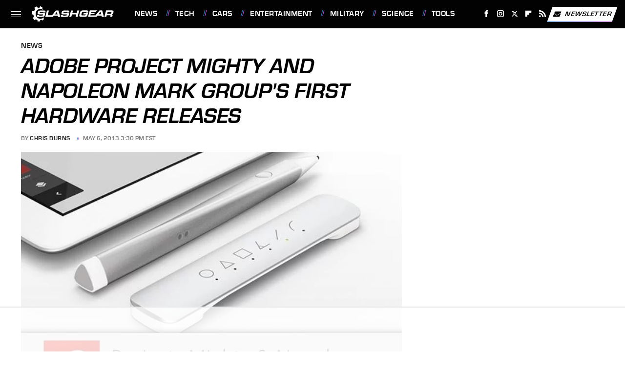

--- FILE ---
content_type: text/html
request_url: https://api.intentiq.com/profiles_engine/ProfilesEngineServlet?at=39&mi=10&dpi=936734067&pt=17&dpn=1&iiqidtype=2&iiqpcid=01a4fb72-21c9-4066-ad6c-ef41abe0a258&iiqpciddate=1769077787816&pcid=9102ad26-6b2c-47c8-bea6-be2f9830a4d8&idtype=3&gdpr=0&japs=false&jaesc=0&jafc=0&jaensc=0&jsver=0.33&testGroup=A&source=pbjs&ABTestingConfigurationSource=group&abtg=A&vrref=https%3A%2F%2Fwww.slashgear.com
body_size: 56
content:
{"abPercentage":97,"adt":1,"ct":2,"isOptedOut":false,"data":{"eids":[]},"dbsaved":"false","ls":true,"cttl":86400000,"abTestUuid":"g_1f3264bc-71e3-4321-97c9-90e4a1e3ad73","tc":9,"sid":-1801098511}

--- FILE ---
content_type: text/html; charset=utf-8
request_url: https://www.google.com/recaptcha/api2/aframe
body_size: 266
content:
<!DOCTYPE HTML><html><head><meta http-equiv="content-type" content="text/html; charset=UTF-8"></head><body><script nonce="JbEdzgxMtXvFDSlk7KeU7A">/** Anti-fraud and anti-abuse applications only. See google.com/recaptcha */ try{var clients={'sodar':'https://pagead2.googlesyndication.com/pagead/sodar?'};window.addEventListener("message",function(a){try{if(a.source===window.parent){var b=JSON.parse(a.data);var c=clients[b['id']];if(c){var d=document.createElement('img');d.src=c+b['params']+'&rc='+(localStorage.getItem("rc::a")?sessionStorage.getItem("rc::b"):"");window.document.body.appendChild(d);sessionStorage.setItem("rc::e",parseInt(sessionStorage.getItem("rc::e")||0)+1);localStorage.setItem("rc::h",'1769077792979');}}}catch(b){}});window.parent.postMessage("_grecaptcha_ready", "*");}catch(b){}</script></body></html>

--- FILE ---
content_type: text/css
request_url: https://ads.adthrive.com/sites/68432446d82f494ea735bf57/ads.min.css
body_size: 207
content:
.adthrive-device-desktop .adthrive-recipe,
.adthrive-device-tablet .adthrive-recipe {
	float: right;
	clear: right;
	margin-left: 10px;
}

#floatingAd {
  min-width: 300px
}

/* Set min height on content ads */
body.adthrive-device-desktop adthrive-content {
  align-content: center !important;
  min-height: 280px !important;
}

--- FILE ---
content_type: text/plain; charset=utf-8
request_url: https://ads.adthrive.com/http-api/cv2
body_size: 3084
content:
{"om":["04897otm","0mzsmbxe","0o3ed5fh","0p298ycs8g7","0pycs8g7","0sm4lr19","1","101779_7764-1036207","1028_8728253","10310289136970_593674671","10ua7afe","11142692","11509227","12010080","12010084","124843_9","124844_22","1610338926","1986:665280126","1ktgrre1","202d4qe7","2249:567996566","2249:650628523","2249:650662457","2249:662425279","2249:691914577","2249:691925891","2307:10ua7afe","2307:5vb39qim","2307:7a0tg1yi","2307:8orkh93v","2307:98xzy0ek","2307:a7w365s6","2307:d3ke7h38","2307:duxvs448","2307:enlhmyoh","2307:fphs0z2t","2307:i3i05vpz","2307:iiu0wq3s","2307:ixtrvado","2307:nzm94v28","2307:owpdp17p","2307:s2ahu2ae","2307:tty470r7","2307:uqph5v76","2307:wfxqcwx7","2307:xgzzblzl","2307:yytee9j8","2307:zd631qlo","2307:zpppp6w0","2409_15064_70_86128400","2409_15064_70_86128401","2409_15064_70_86128402","2409_25495_176_CR52092921","2409_25495_176_CR52092956","2409_25495_176_CR52092957","2409_25495_176_CR52092959","2409_25495_176_CR52150651","2409_25495_176_CR52153849","2409_25495_176_CR52175340","2409_25495_176_CR52178316","2409_25495_176_CR52186411","2409_25495_176_CR52188001","248492119","25_oz31jrd0","25_ztlksnbe","2636_1101777_7764-1036209","2676:85393222","2676:85480678","2676:85690696","2676:86087907","2676:86434325","2gglwanz","2ivtu6ed","2jjp1phz","3018/8079e12824bb0020dced49bcec965091","3018/bcd12fc9396877a7c446510d29de870d","308_125204_12","31809564","32j56hnc","33058672","33118520","3335_25247_700109379","3335_25247_700109383","3335_25247_700109389","3335_25247_700109391","3335_25247_700109393","3335_73_665280126","33603859","3490:CR52212687","3490:CR52212688","3490:CR52223725","3658_149557_uk3rjp8m","3658_18008_uqph5v76","3658_18008_yytee9j8","3658_236365_i3i05vpz","381513943572","3hkzqiet","3p0mnojb","3v2n6fcp","409_216366","409_223588","409_225978","409_225980","409_225982","409_226352","409_227223","409_228111","43163404","43919984","43jaxpr7","458901553568","47869802","485027845327","49304284","4etfwvf1","4fk9nxse","4r7canzx","51004532","51372084","51372397","51372434","52321874","5316_139700_709d6e02-fb43-40a3-8dee-a3bf34a71e58","5316_139700_bd0b86af-29f5-418b-9bb4-3aa99ec783bd","5316_139700_cebab8a3-849f-4c71-9204-2195b7691600","5316_139700_e3bec6f0-d5db-47c8-9c47-71e32e0abd19","5316_139700_e57da5d6-bc41-40d9-9688-87a11ae6ec85","549410","5510:6mj57yc0","5510:kecbwzbd","5510:ouycdkmq","5510:qlw2vktr","5510:wfxqcwx7","55116643","55116649","55167461","557_409_216366","557_409_216396","557_409_220139","557_409_223589","557_409_225988","557_409_228054","557_409_228055","557_409_235268","55803974","55826909","558_93_yytee9j8","56071098","5626560649","56635908","56635955","59739745","5989_1799740_704078402","5989_1799740_704085420","5l03u8j0","5nukj5da","60168525","61210719","6126589193","61900466","61916211","61916223","61916225","61932920","61932933","62019442","62019933","6226505231","6226505239","6226543495","6250_66552_T26308731","6250_66552_T26310990","6250_66552_T26312052","627309159","628086965","628153053","628153173","628223277","628360582","628444433","628444439","628456307","628456391","628622166","628622241","628622244","628622250","628683371","628687043","628687463","628803013","628841673","629007394","629168565","629171202","629255550","62964130","630928655","6329020","663293686","663293761","665280126","673375558002","680_99480_700109379","680_99480_700109389","680_99480_700109391","680_99480_700109393","683738007","684493019","693840443","697190014","6l5qanx0","700109389","700109391","702423494","703236322","704615586","705115233","705115332","705115442","705115523","705116521","705119942","705127202","707102854","707102936","70_86698451","722839542471","725509925654","7354_138543_85807343","7354_138543_85808988","74243_74_17414988","7732580","7cmeqmw8","7fl72cxu","7fmk89yf","7s82759r","7sf7w6kh","7vplnmf7","7xb3th35","8172728","8172738","8172740","82_7764-1036210","86698323","86698464","86925934","86925937","8orkh93v","8u2upl8r","9057/0328842c8f1d017570ede5c97267f40d","9057/211d1f0fa71d1a58cabee51f2180e38f","9057/b232bee09e318349723e6bde72381ba0","9309343","9757618","9krcxphu","9t6gmxuz","a7w365s6","a7wye4jw","bd5xg6f6","bn278v80","bpwmigtk","c75hp4ji","cmpalw5s","cqant14y","cr-f6puwm2x27tf1","cr-q97t18oouatj","cr-q97t18ooubwe","cr-q97t18ooubxe","cr-sk14sca2ubwe","cv0h9mrv","czt3qxxp","dpjydwun","duxvs448","eb9vjo1r","ebtp661f","edkk1gna","fcn2zae1","fk23o2nm","fp298hs0z2t","fphs0z2t","fzw4jega","ge4000vb","gix2ylp1","gn3plkq1","gnm8sidp","h0cw921b","heyp82hb","hffavbt7","hqz7anxg","i2aglcoy","i3298i05vpz","i3i05vpz","i90isgt0","iiu0wq3s","iu5svso2","ixtrvado","jd035jgw","kecbwzbd","klqiditz","ksrdc5dk","lfjpjw5a","lqdvaorh","mev7qd3f","mne39gsk","np9yfx64","nv0uqrqm","ofoon6ir","or927j0v","ouycdkmq","p0noqqn9","pagvt0pd","pefxr7k2","piwneqqj","pkydekxi","ppn03peq","qM1pWMu_Q2s","quk7w53j","rrlikvt1","s2ahu2ae","s4s41bit","t4zab46q","t8qogbhp","tfbg3n3b","u3i8n6ef","u690dg05","u7p1kjgp","uf7vbcrs","ujqkqtnh","uvzw7l54","ven7pu1c","vk8u5qr9","vu7blwxt","w82ynfkl","wfxqcwx7","wt0wmo2s","xdaezn6y","xgjdt26g","xgzzblzl","xmrkzlba","xncaqh7c","yi6qlg3p","ylz2n35t","yuma6t5d","yytee9j8","zaiy3lqy","zd631qlo","zep75yl2","zpm9ltrh","zrjhj59z","53v6aquw","7979132","7979135"],"pmp":[],"adomains":["123notices.com","1md.org","about.bugmd.com","acelauncher.com","adameve.com","akusoli.com","allyspin.com","askanexpertonline.com","atomapplications.com","bassbet.com","betsson.gr","biz-zone.co","bizreach.jp","bubbleroom.se","bugmd.com","buydrcleanspray.com","byrna.com","capitaloneshopping.com","clarifion.com","combatironapparel.com","controlcase.com","convertwithwave.com","cotosen.com","countingmypennies.com","cratedb.com","croisieurope.be","cs.money","dallasnews.com","definition.org","derila-ergo.com","dhgate.com","dhs.gov","displate.com","easyprint.app","easyrecipefinder.co","fabpop.net","familynow.club","fla-keys.com","folkaly.com","g123.jp","gameswaka.com","getbugmd.com","getconsumerchoice.com","getcubbie.com","gowavebrowser.co","gowdr.com","gransino.com","grosvenorcasinos.com","guard.io","hero-wars.com","holts.com","instantbuzz.net","itsmanual.com","jackpotcitycasino.com","justanswer.com","justanswer.es","la-date.com","lightinthebox.com","liverrenew.com","local.com","lovehoney.com","lulutox.com","lymphsystemsupport.com","manualsdirectory.org","meccabingo.com","medimops.de","mensdrivingforce.com","millioner.com","miniretornaveis.com","mobiplus.me","myiq.com","national-lottery.co.uk","naturalhealthreports.net","nbliver360.com","nikke-global.com","nordicspirit.co.uk","nuubu.com","onlinemanualspdf.co","original-play.com","outliermodel.com","paperela.com","paradisestays.site","parasiterelief.com","peta.org","photoshelter.com","plannedparenthood.org","playvod-za.com","printeasilyapp.com","printwithwave.com","profitor.com","quicklearnx.com","quickrecipehub.com","rakuten-sec.co.jp","rangeusa.com","refinancegold.com","robocat.com","royalcaribbean.com","saba.com.mx","shift.com","simple.life","spinbara.com","systeme.io","taboola.com","tackenberg.de","temu.com","tenfactorialrocks.com","theoceanac.com","topaipick.com","totaladblock.com","usconcealedcarry.com","vagisil.com","vegashero.com","vegogarden.com","veryfast.io","viewmanuals.com","viewrecipe.net","votervoice.net","vuse.com","wavebrowser.co","wavebrowserpro.com","weareplannedparenthood.org","xiaflex.com","yourchamilia.com"]}

--- FILE ---
content_type: text/plain; charset=UTF-8
request_url: https://at.teads.tv/fpc?analytics_tag_id=PUB_17002&tfpvi=&gdpr_consent=&gdpr_status=22&gdpr_reason=220&ccpa_consent=&sv=prebid-v1
body_size: 56
content:
ZThjMGNhZTUtNDM1Mi00NWYxLWI4ODAtOWJlMDRmZWM4MTczIy03LTE=

--- FILE ---
content_type: text/plain
request_url: https://rtb.openx.net/openrtbb/prebidjs
body_size: -84
content:
{"id":"2c1b4ada-3a11-4c41-a82e-e02616931484","nbr":0}

--- FILE ---
content_type: text/plain
request_url: https://rtb.openx.net/openrtbb/prebidjs
body_size: -224
content:
{"id":"f786bb30-2c84-42ca-8b55-ab8a18692cc9","nbr":0}

--- FILE ---
content_type: text/plain
request_url: https://rtb.openx.net/openrtbb/prebidjs
body_size: -224
content:
{"id":"bf7f0bec-9073-4fb5-bcfe-7c7514f8e561","nbr":0}

--- FILE ---
content_type: text/plain
request_url: https://rtb.openx.net/openrtbb/prebidjs
body_size: -224
content:
{"id":"8e6e5399-cebf-4c6b-9e86-65cf118eed52","nbr":0}